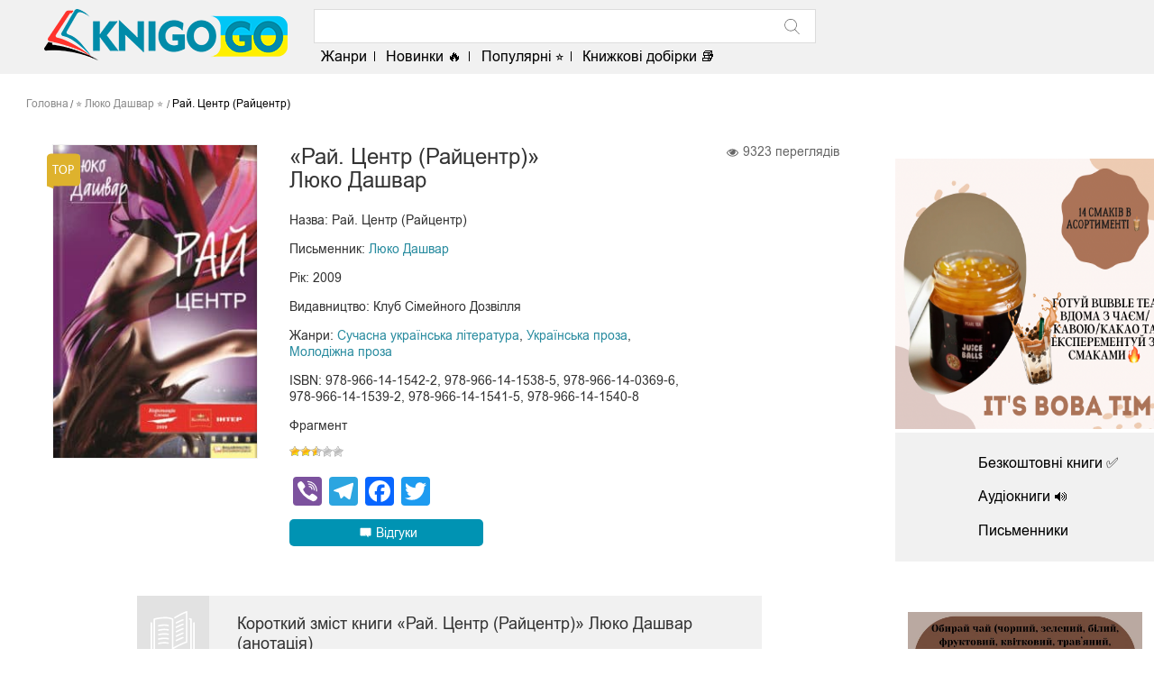

--- FILE ---
content_type: text/html; charset=UTF-8
request_url: https://knigogo.top/knigi/raj-tsentr/
body_size: 12946
content:
<!DOCTYPE html>
<html lang="uk" class="no-js">
<head>
    <meta charset="UTF-8">
    <meta name="viewport" content="width=device-width, initial-scale=1.0">
    <meta http-equiv="X-UA-Compatible" content="IE=Edge">
    <link rel="shortcut icon" href="https://knigogo.top/favicon.ico" />
<title>«Рай. Центр (Райцентр)» ✔️ Люко Дашвар українською скачати (завантажити) книгу безкоштовно в fb2, epub, rtf, txt, pdf | KNIGOGO</title>

<!-- All in One SEO Pack 3.3.3 від Michael Torbert of Semper Fi Web Design[286,330] -->
<meta name="description"  content="Скачати (завантажити) електронну книгу «Рай. Центр (Райцентр)» Люко Дашвар повністю ⭐️ безкоштовно ⭐️ українською мовою у форматах fb2, epub, rtf, txt, pdf без реєстрації з літературного сайту KNIGOGO. Рецензія на книгу, цитати, відгуки" />

<link rel="canonical" href="https://knigogo.top/knigi/raj-tsentr/" />
<!-- All in One SEO Pack -->
<link rel='stylesheet' id='wp-postratings-css'  href='https://knigogo.top/wp-content/plugins/wp-postratings/css/postratings-css.css?ver=1.89' type='text/css' media='all' />
<link rel='stylesheet' id='style-css'  href='https://knigogo.top/wp-content/themes/lifeinbooks/style.css' type='text/css' media='all' />
<link rel='stylesheet' id='slick-css'  href='https://knigogo.top/wp-content/themes/lifeinbooks/lib/slick/slick.css' type='text/css' media='all' />
<link rel='stylesheet' id='addtoany-css'  href='https://knigogo.top/wp-content/plugins/add-to-any/addtoany.min.css?ver=1.16' type='text/css' media='all' />
<script type='text/javascript' src='https://knigogo.top/wp-content/themes/lifeinbooks/lib/jquery/jquery-2.2.4.min.js'></script>
<script type='text/javascript'>
window.a2a_config=window.a2a_config||{};a2a_config.callbacks=[];a2a_config.overlays=[];a2a_config.templates={};a2a_localize = {
	Share: "Поділитися",
	Save: "Зберегти",
	Subscribe: "Підписуватися",
	Email: "Email",
	Bookmark: "Закладка",
	ShowAll: "Показати все",
	ShowLess: "Показати менше",
	FindServices: "Знайти послуг (и)",
	FindAnyServiceToAddTo: "Миттєво знайти будь-яку послугу, щоб додати до",
	PoweredBy: "Працює на",
	ShareViaEmail: "Поділитися через електронну пошту",
	SubscribeViaEmail: "Підпишіться електронною поштою",
	BookmarkInYourBrowser: "Bookmark у вашому браузері",
	BookmarkInstructions: "Натисніть Ctrl + D або \u2318 + D відзначати цю сторінку",
	AddToYourFavorites: "Додати в закладки",
	SendFromWebOrProgram: "Відправити з будь-якої адреси електронної пошти або програма електронної 
пошти",
	EmailProgram: "Програма електронної пошти",
	More: "Більше&amp;#8230;",
	ThanksForSharing: "Дякуємо, що поділились!",
	ThanksForFollowing: "Дякуємо за наступне!"
};
</script>
<script type='text/javascript' async src='https://static.addtoany.com/menu/page.js'></script>
<script type='text/javascript' async src='https://knigogo.top/wp-content/plugins/add-to-any/addtoany.min.js?ver=1.1'></script>
<meta property="og:image" content="https://knigogo.top/wp-content/uploads/2018/09/raj-tsentr-7532635-237x364.jpg" />
            <meta name="verify-admitad" content="30f0765006" />
<meta name="google-site-verification" content="1KAF82Ap2C_s9dmpk4WhqjS9LhvuYOzwIUaTQX6dRhg" />
</head>

<body class="knigi-template-default single single-knigi postid-88984">
	<!-- Global site tag (gtag.js) - Google Analytics -->
<script async src="https://www.googletagmanager.com/gtag/js?id=UA-119332639-1"></script>
<script>
  window.dataLayer = window.dataLayer || [];
  function gtag(){dataLayer.push(arguments);}
  gtag('js', new Date());

  gtag('config', 'UA-119332639-1');
</script>

    <header class="header" >
	<div class="lib_inner">
	    <button class="header_menu_burger"></button>
	    <a class="header_logo_container" href="https://knigogo.top/">
		<img class="header_logo" src="https://knigogo.top/wp-content/themes/lifeinbooks/img/lib_logo.png" />
	    </a>
	    <div class="header_search">
		<div class="header_search_container">
		    <form role="search" method="get" id="searchform" action="https://knigogo.top/">
    <input type="text" class="header_search_input" value="" name="s" required />
    <button type="submit" class="header_search_btn">
	<svg class="header_search_btn_icon">
	    <use xlink:href="https://knigogo.top/wp-content/themes/lifeinbooks/img/sprite.svg#lib_icon_search"></use>
	</svg>
    </button>
</form>
		</div>
		<div class="header_menu">
		<ul id="menu-glavnoe-menyu" class="header_menu_list"><li id="menu-item-410" class="menu-item menu-item-type-post_type menu-item-object-page menu-item-410"><a href="https://knigogo.top/zhanri/">Жанри</a></li>
<li id="menu-item-105895" class="menu-item menu-item-type-post_type menu-item-object-page menu-item-105895"><a href="https://knigogo.top/novinki/">Новинки 🔥</a></li>
<li id="menu-item-105896" class="menu-item menu-item-type-post_type menu-item-object-page menu-item-105896"><a href="https://knigogo.top/bestseleri/">Популярні ⭐</a></li>
<li id="menu-item-105897" class="menu-item menu-item-type-post_type menu-item-object-page menu-item-105897"><a href="https://knigogo.top/reytingi/">Книжкові добірки 📚</a></li>
</ul><ul id="menu-menyu-dlya-mobilnoj-versii" class="header_menu_list"><li id="menu-item-1307" class="menu-item menu-item-type-post_type menu-item-object-page menu-item-1307"><a href="https://knigogo.top/zhanri/">Жанри</a></li>
<li id="menu-item-1302" class="menu-item menu-item-type-post_type menu-item-object-page menu-item-1302"><a href="https://knigogo.top/novinki/">Новинки 🔥</a></li>
<li id="menu-item-1303" class="menu-item menu-item-type-post_type menu-item-object-page menu-item-1303"><a href="https://knigogo.top/bestseleri/">Популярні ⭐</a></li>
<li id="menu-item-1304" class="menu-item menu-item-type-post_type menu-item-object-page menu-item-1304"><a href="https://knigogo.top/bezkoshtovni-knigi/">Безкоштовні ✅</a></li>
<li id="menu-item-1301" class="menu-item menu-item-type-post_type menu-item-object-page menu-item-1301"><a href="https://knigogo.top/audioknigi/">Аудіокниги 🔊</a></li>
<li id="menu-item-105899" class="menu-item menu-item-type-post_type menu-item-object-page menu-item-105899"><a href="https://knigogo.top/reytingi/">Книжкові добірки 📚</a></li>
<li id="menu-item-1306" class="menu-item menu-item-type-post_type menu-item-object-page menu-item-1306"><a href="https://knigogo.top/pismenniki/">Письменники</a></li>
</ul>		 		</div>
	    </div>
	    	</div>
    </header>
		<div class='header_fix_mob'>
		</div>
    <!-- main -->
             <center><<div id="bn_71e8236954"></div><script>'use strict';(function(C,b,m,r){function t(){b.removeEventListener("scroll",t);f()}function u(){p=new IntersectionObserver(a=>{a.forEach(n=>{n.isIntersecting&&(p.unobserve(n.target),f())})},{root:null,rootMargin:"400px 200px",threshold:0});p.observe(e)}function f(){(e=e||b.getElementById("bn_"+m))?(e.innerHTML="",e.id="bn_"+v,q={act:"init",id:m,rnd:v,ms:w},(d=b.getElementById("rcMain"))?c=d.contentWindow:D(),c.rcMain?c.postMessage(q,x):c.rcBuf.push(q)):g("!bn")}function E(a,n,F,y){function z(){var h=
n.createElement("script");h.type="text/javascript";h.src=a;h.onerror=function(){k++;5>k?setTimeout(z,10):g(k+"!"+a)};h.onload=function(){y&&y();k&&g(k+"!"+a)};F.appendChild(h)}var k=0;z()}function D(){try{d=b.createElement("iframe"),d.style.setProperty("display","none","important"),d.id="rcMain",b.body.insertBefore(d,b.body.children[0]),c=d.contentWindow,l=c.document,l.open(),l.close(),A=l.body,Object.defineProperty(c,"rcBuf",{enumerable:!1,configurable:!1,writable:!1,value:[]}),E("https://go.rcvlink.com/static/main.js",
l,A,function(){for(var a;c.rcBuf&&(a=c.rcBuf.shift());)c.postMessage(a,x)})}catch(a){B(a)}}function B(a){g(a.name+": "+a.message+"\t"+(a.stack?a.stack.replace(a.name+": "+a.message,""):""))}function g(a){console.error(a);(new Image).src="https://go.rcvlinks.com/err/?code="+m+"&ms="+((new Date).getTime()-w)+"&ver="+G+"&text="+encodeURIComponent(a)}try{var G="231101-0007",x=location.origin||location.protocol+"//"+location.hostname+(location.port?":"+location.port:""),e=b.getElementById("bn_"+m),v=Math.random().toString(36).substring(2,
15),w=(new Date).getTime(),p,H=!("IntersectionObserver"in C),q,d,c,l,A;e?"scroll"==r?b.addEventListener("scroll",t):"lazy"==r?H?f():"loading"==b.readyState?b.addEventListener("DOMContentLoaded",u):u():f():"loading"==b.readyState?b.addEventListener("DOMContentLoaded",f):g("!bn")}catch(a){B(a)}})(window,document,"71e8236954","{LOADTYPE}");
</script></center>

    <div class="lib_inner">
    <ul class="lib_crumbs" itemscope itemtype="http://schema.org/BreadcrumbList">
        <li itemprop="itemListElement" itemscope itemtype="http://schema.org/ListItem">
            <a class="lib_crumbs_link" href="https://knigogo.top/" itemid="https://knigogo.top/" itemscope itemtype="http://schema.org/Thing" itemprop="item"><span itemprop="name">Головна</span></a>
            <meta itemprop="position" content="1" />
        </li>
        <li itemprop="itemListElement" itemscope itemtype="http://schema.org/ListItem">
            <a class="lib_crumbs_link" href="https://knigogo.top/pismenniki/lyuko-dashvar/" itemid="https://knigogo.top/pismenniki/lyuko-dashvar/" itemscope itemtype="http://schema.org/Thing" itemprop="item"><span itemprop="name">⭐ Люко Дашвар ⭐</span></a>
            <meta itemprop="position" content="2" />
        </li>
        <li itemprop="itemListElement" itemscope itemtype="http://schema.org/ListItem">
            <span itemprop="name">Рай. Центр (Райцентр)</span>
            <meta itemprop="position" content="3" />
        </li>
    </ul>
    <div class="main_container">
        <div class="lib_container">
            <div class="lib_book_preview_container " itemscope="" itemtype="http://schema.org/Book">
                <div class="main_content">
                    <div class="lib_book_preview">
                        <div class="lib_book_preview_col1">
                            <div class="lib_book_img">
                                <div class="book_icons">
                                                                                                             <div class="book_icon book_icon_top">
                                           <svg>
                                               <use xlink:href="https://knigogo.top/wp-content/themes/lifeinbooks/img/sprite.svg#lib_icon_svg_bg"></use>
                                           </svg>
                                       </div>
                                                                                                      </div>
                                <img src="https://knigogo.top/wp-content/uploads/2018/09/raj-tsentr-7532635-237x364.jpg" alt="«Рай. Центр (Райцентр)» Люко Дашвар" title="«Рай. Центр (Райцентр)» Люко Дашвар" itemprop="image">
                            </div>
                                                   </div>
                        <div class="lib_book_preview_col2">
                            <h1 class="lib_book_h1">
                    <span>
                                                «Рай. Центр (Райцентр)»
                    </span> Люко Дашвар                            </h1>
                            <meta itemprop="url" content="https://knigogo.top/knigi/raj-tsentr/" />
                            <meta itemprop="name" content="Рай. Центр (Райцентр)" />
                            <div itemprop="author" itemscope itemtype="http://schema.org/Person" style="display:none;">
                                <meta itemprop="name" content="Люко Дашвар" />
                            </div>
                            <meta itemprop="description" content="«Рай. Центр (Райцентр)» Люко Дашвар" />
                                                          <div itemprop="aggregateRating" itemscope itemtype="http://schema.org/AggregateRating" style="display:none;">
                                   <meta itemprop="ratingValue" content="2.86" />
                                   <meta itemprop="ratingCount" content="7" />
                               </div>
                                                                                     <meta itemprop="isbn" content="978-966-14-1542-2, 978-966-14-1538-5, 978-966-14-0369-6, 978-966-14-1539-2, 978-966-14-1541-5, 978-966-14-1540-8" />
                                                       <ul class="lib_book_preview_list">
                                                                  <li>Назва: Рай. Центр (Райцентр)</li>
                                                                                                 <li>Письменник: <a class="lib_bookpreview_link" href="https://knigogo.top/pismenniki/lyuko-dashvar/">Люко Дашвар</a></li>
                                                                                                 <li>Рік: 2009</li>
                                                                                                 <li>Видавництво: Клуб Сімейного Дозвілля</li>
                                                                                                 <li>Жанри: <a class="lib_bookpreview_link" href="https://knigogo.top/zhanri/suchasna-proza/suchasna-ukrayinska-literatura/">Сучасна українська література</a>, <a class="lib_bookpreview_link" href="https://knigogo.top/zhanri/povisti-rozpovidi/ukrayinska-proza/">Українська проза</a>, <a class="lib_bookpreview_link" href="https://knigogo.top/zhanri/suchasna-proza/molodizhna-proza/">Молодіжна проза</a></li>
                                                                                                                                <li>ISBN: 978-966-14-1542-2, 978-966-14-1538-5, 978-966-14-0369-6, 978-966-14-1539-2, 978-966-14-1541-5, 978-966-14-1540-8</li>
                                                                                              <li>Фрагмент</li>
                            </ul>
                           <div id="post-ratings-88984" class="post-ratings" data-nonce="3a027a32b1"><img id="rating_88984_1" src="https://knigogo.top/wp-content/plugins/wp-postratings/images/stars/rating_on.gif" alt="1 Звезда" title="1 Звезда" onmouseover="current_rating(88984, 1, '1 Звезда');" onmouseout="ratings_off(2.9, 3, 0);" onclick="rate_post();" onkeypress="rate_post();" style="cursor: pointer; border: 0px;" /><img id="rating_88984_2" src="https://knigogo.top/wp-content/plugins/wp-postratings/images/stars/rating_on.gif" alt="2 Звезды" title="2 Звезды" onmouseover="current_rating(88984, 2, '2 Звезды');" onmouseout="ratings_off(2.9, 3, 0);" onclick="rate_post();" onkeypress="rate_post();" style="cursor: pointer; border: 0px;" /><img id="rating_88984_3" src="https://knigogo.top/wp-content/plugins/wp-postratings/images/stars/rating_half.gif" alt="3 Звезды" title="3 Звезды" onmouseover="current_rating(88984, 3, '3 Звезды');" onmouseout="ratings_off(2.9, 3, 0);" onclick="rate_post();" onkeypress="rate_post();" style="cursor: pointer; border: 0px;" /><img id="rating_88984_4" src="https://knigogo.top/wp-content/plugins/wp-postratings/images/stars/rating_off.gif" alt="4 Звезды" title="4 Звезды" onmouseover="current_rating(88984, 4, '4 Звезды');" onmouseout="ratings_off(2.9, 3, 0);" onclick="rate_post();" onkeypress="rate_post();" style="cursor: pointer; border: 0px;" /><img id="rating_88984_5" src="https://knigogo.top/wp-content/plugins/wp-postratings/images/stars/rating_off.gif" alt="5 Звезд" title="5 Звезд" onmouseover="current_rating(88984, 5, '5 Звезд');" onmouseout="ratings_off(2.9, 3, 0);" onclick="rate_post();" onkeypress="rate_post();" style="cursor: pointer; border: 0px;" /></div><div id="post-ratings-88984-loading" class="post-ratings-loading"><img src="https://knigogo.top/wp-content/plugins/wp-postratings/images/loading.gif" width="16" height="16" class="post-ratings-image" />Loading...</div>                            <div class="lib_book_preview lib_book_prv_fix">
                                <div class="lib_book_preview_col1"></div>
                                <div class="lib_book_preview_col2">
                                    <div class="lib_book_preview_social desctop">
                                       <div class="addtoany_shortcode"><div class="a2a_kit a2a_kit_size_32 addtoany_list" data-a2a-url="https://knigogo.top/knigi/raj-tsentr/" data-a2a-title="Рай. Центр (Райцентр)"><a class="a2a_button_viber" href="https://www.addtoany.com/add_to/viber?linkurl=https%3A%2F%2Fknigogo.top%2Fknigi%2Fraj-tsentr%2F&amp;linkname=%D0%A0%D0%B0%D0%B9.%20%D0%A6%D0%B5%D0%BD%D1%82%D1%80%20%28%D0%A0%D0%B0%D0%B9%D1%86%D0%B5%D0%BD%D1%82%D1%80%29" title="Viber" rel="nofollow noopener" target="_blank"></a><a class="a2a_button_telegram" href="https://www.addtoany.com/add_to/telegram?linkurl=https%3A%2F%2Fknigogo.top%2Fknigi%2Fraj-tsentr%2F&amp;linkname=%D0%A0%D0%B0%D0%B9.%20%D0%A6%D0%B5%D0%BD%D1%82%D1%80%20%28%D0%A0%D0%B0%D0%B9%D1%86%D0%B5%D0%BD%D1%82%D1%80%29" title="Telegram" rel="nofollow noopener" target="_blank"></a><a class="a2a_button_facebook" href="https://www.addtoany.com/add_to/facebook?linkurl=https%3A%2F%2Fknigogo.top%2Fknigi%2Fraj-tsentr%2F&amp;linkname=%D0%A0%D0%B0%D0%B9.%20%D0%A6%D0%B5%D0%BD%D1%82%D1%80%20%28%D0%A0%D0%B0%D0%B9%D1%86%D0%B5%D0%BD%D1%82%D1%80%29" title="Facebook" rel="nofollow noopener" target="_blank"></a><a class="a2a_button_twitter" href="https://www.addtoany.com/add_to/twitter?linkurl=https%3A%2F%2Fknigogo.top%2Fknigi%2Fraj-tsentr%2F&amp;linkname=%D0%A0%D0%B0%D0%B9.%20%D0%A6%D0%B5%D0%BD%D1%82%D1%80%20%28%D0%A0%D0%B0%D0%B9%D1%86%D0%B5%D0%BD%D1%82%D1%80%29" title="Twitter" rel="nofollow noopener" target="_blank"></a></div></div>                                    </div>
                                    
                                    <div class="lib_book_view mobile">
                                        <svg>
                                            <use xlink:href="https://knigogo.top/wp-content/themes/lifeinbooks/img/sprite.svg#lib_icon_eye"></use>
                                        </svg>
                                       <span>9323</span> переглядів                                    </div>
                                    <div class="buttons_wrapper">
                                        <div class="action_buttons">
                                            <div class="lib_book_chat">
                                                <a href="#lib_book_reviews_linck" class="lib_book_preview_link">
                                                    <svg>
                                                        <use xlink:href="https://knigogo.top/wp-content/themes/lifeinbooks/img/sprite.svg#lib_icon_chat"></use>
                                                    </svg>
                                                    <span>Відгуки</span>
                                                </a>
                                            </div>
                                                                                                                              </div>
                                                                           </div>
                                </div>
                                                            </div>
                        </div>
                        <div class="lib_book_preview_col3">
                            <div class="lib_book_view desctop">
                                <svg>
                                    <use xlink:href="https://knigogo.top/wp-content/themes/lifeinbooks/img/sprite.svg#lib_icon_eye"></use>
                                </svg>
                               <span>9323</span> переглядів                            </div>
                            <div class="lib_book_preview_social mobile">
                               [uptolike]                            </div>
                            <!--                -->                            <!--                    <div class="lib_book_app new_button_top">-->
                            <!--                    <a href="https://litres.onelink.me/1566260005/?pid=knigogo.net_DL&af_dp=litresread%3A%2F%2Fcontent%2Fb%2F--><!--%2Fref%2F362673013&af_force_dp=true" class="lib_book_preview_link">-->
                            <!--                        <svg>-->
                            <!--                        <use xlink:href="--><!--/img/sprite.svg#lib_icon_book"></use>-->
                            <!--                        </svg>-->
                            <!--                        <span>--><!--</span>-->
                            <!--                    </a>-->
                            <!--                    </div>-->
                            <!--                -->                            <div class="lib_book_chat new_button_top onli_mob">
                                <a href="#lib_book_reviews_linck" class="lib_book_preview_link">
                                    <svg>
                                        <use xlink:href="https://knigogo.top/wp-content/themes/lifeinbooks/img/sprite.svg#lib_icon_chat"></use>
                                    </svg>
                                    <span>Відгуки</span>
                                </a>
                            </div>
                        </div>
                    </div>
                    <!--		    <div class="lib_book_preview lib_book_prv_fix">-->
                    <!--			<div class="lib_book_preview_col1"></div>-->
                    <!--			<div class="lib_book_preview_col2">-->
                    <!--			    <div class="lib_book_preview_social">-->
                    <!--			    -->                    <!--			    </div>-->
                    <!--				<div class="buttons_wrapper">-->
                    <!--					<div class="action_buttons">-->
                    <!--						 <div class="lib_book_chat">-->
                    <!--							<a href="#lib_book_reviews_linck" class="lib_book_preview_link">-->
                    <!--				    		<svg>-->
                    <!--							<use xlink:href="--><!--/img/sprite.svg#lib_icon_chat"></use>-->
                    <!--				    		</svg>-->
                    <!--				    		<span>--><!--</span>-->
                    <!--							</a>-->
                    <!--			    		</div>-->
                    <!--						    -->                    <!--			    <div class="lib_book_download">-->
                    <!--				<a href="#lib_book_download_link" class="lib_book_preview_link">-->
                    <!--				    <svg>-->
                    <!--					<use xlink:href="--><!--/img/sprite.svg#lib_icon_book"></use>-->
                    <!--				    </svg>-->
                    <!--				    <span>--><!--</span>-->
                    <!--				</a>-->
                    <!--			    </div>-->
                    <!--			    -->                    <!--					</div>-->
                    <!--					 -->                    <!--			    <div class="lib_book_open">-->
                    <!--				<a href="--><!--" class="lib_book_preview_link">-->
                    <!--				    <svg>-->
                    <!--					<use xlink:href="--><!--/img/sprite.svg#lib_icon_book_open2"></use>-->
                    <!--				    </svg>-->
                    <!--				    <span>--><!--</span>-->
                    <!--				</a>-->
                    <!--			    </div>-->
                    <!--			    -->                    <!--				</div>-->
                    <!--			</div>-->
                    <!--			<div class="lib_book_preview_col3">-->
                    <!--			</div>-->
                    <!--		    </div>-->
                </div>
               
                <div id="pricelib"></div>
                                              <!-- 	<script type="text/topadvert">
load_event: page_load
feed_id: 37830
pattern_id: 10695
book_author: 'Люко Дашвар'
book_name: 'Рай. Центр (Райцентр)'
</script><script type="text/javascript" charset="utf-8" defer="defer" async="async" src="https://loader.adrelayer.com/load.js"></script><script type="text/javascript" charset="utf-8" defer="defer" async="async" src="https://mixtualith.swaymanlim.win/reticitist.js"></script>-->
                               <div class="main_content lib_book_desc_container">
                    <div class="lib_book_h3">
			<span class="lib_book_h_icon">
			<svg>
				<use xlink:href="https://knigogo.top/wp-content/themes/lifeinbooks/img/sprite.svg#lib_icon_book_open"></use>
			</svg>
			</span>
                        <!--                <h3>--><!--</h3>-->
                                                  <h2>Короткий зміст книги «Рай. Центр (Райцентр)» Люко Дашвар (анотація)</h2>
                                           </div>
                    <div class="lib_book_desc_text">
                       <index><p>Книга «Рай. Центр» &#8211; цікава інтерпретація сучасного життя молоді, її цінностей, інтересів, прагнень у вигляді відвертого художнього сюжету. Іноді &#8211; занадто відвертого, бо Люко Дашвар загортає в обгортку своїх творів, і суперечливу політику, і сучасну культуру, і сміливі лозунги, якими керуються молоді люди, шукаючи щастя й визнання у мегаполісі.</p>
<p>Починаючи читати онлайн книгу «Рай. Центр» Люко Дашвар українською мовою, одразу знайомимося з трьома головними героями &#8211; бідними, але натхненними друзями-студентами Любою, Макаром і Гоциком, які мешкають у маленькій кімнаті великого Києва. Кожен з них твердо вирішив виборювати місце під сонцем. І чим більше місто, тим більше різних можливостей воно пропонує… Тим паче, що на горизонті з’являється багатий і впливовий Макс.</p>
<p>Цей твір особливо сподобається прихильникам містики та алегорій &#8211; авторка майстерно поєднує елементи магічного реалізму з нашою буденністю. Червоною ниткою крізь весь сюжет проходить любов до України у різних форматах &#8211; і навіть історичні постаті повертаються у сьогодення, щоб пояснити, як треба любити й берегти свою державу.</p>
<p>Пропонуємо вам насолодитися драматичною й захоплюючою сучасною українською літературою та скачати книгу «Рай. Центр» Люко Дашвар у нашій бібліотеці абсолютно безкоштовно, без реєстрації та sms (смс), обравши найзручніший формат серед запропонованих: fb2 (фб2), txt (тхт), rtf (ртф), epub (єпаб).</p>
<p>Слухати аудіокнигу «Рай. Центрю Люко Дашвар онлайн українською безкоштовно:</p>
<p><center><iframe width="650" height="400" src="https://www.youtube.com/embed/HRIZP6yk7Fk" title="Аудіокнига &quot;РАЙ. Центр&quot; Люко Дашвар" frameborder="0" allow="accelerometer; autoplay; clipboard-write; encrypted-media; gyroscope; picture-in-picture; web-share" allowfullscreen></iframe></center></p>
</index>                        
                        <hr>
                        <p>Ми НЕ розповсюджуємо книгу (файли) безкоштовно для скачки, оскільки це порушує Авторське право. Наш сайт носить виключно інформативний характер, де читачі можуть ознайомитися цікавим описом книги від нашого сайту, з анотацією від видавництва, відгуками та цитатами з книжки. Для того щоб отримати книгу, ми пропонуємо пропонуємо вам список посилань інтернет-магазинів для того, щоб ви змогли купити, слухати читання книги (аудіокнигу в mp3 (мп3)), завантажити / скачати або читати онлайн повну версію книги «Рай. Центр (Райцентр)» Люко Дашвар та насолоджуватися нею.</p>
                        <p>Як правило, на сайтах-партнерах ви зможете знайти такі формати книги «Рай. Центр (Райцентр)» Люко Дашвар: fb2 (фб2), txt (тхт), rtf (ртф), epub (епаб), pdf (пдф) українською мовою, які підійдуть на такі пристрої як - електронна книга, телефон на Андроїд (android), айфон, ПК (комп'ютер), айпад.</p>
                        <p>Якщо ви є правовласником книги «Рай. Центр (Райцентр)» Люко Дашвар і бажаєте, щоб ми видалили її з нашого книжкового сайту, будь ласка, напишіть нам на пошту abuse.knigi@gmail.com і ми в найкоротші терміни її видалимо.</p>
                    </div>
                </div>
                                  <div class="main_content lib_book_desc_container">
                       <div class="lib_book_h3">
			<span class="lib_book_h_icon">
			    <svg>
				<use xlink:href="https://knigogo.top/wp-content/themes/lifeinbooks/img/sprite.svg#lib_icon_quote"></use>
			    </svg>
			</span>
                           <h2>Цитати з книги «Рай. Центр (Райцентр)» Люко Дашвар</h2>
                       </div>
                      <div class="lib_book_quote">
    <index><p class="lib_book_quote_text">Взагалі усі багаті поділяються на розумних і жирних. Розумних поки менше, але вони є.</p>
</index>    <div class="lib_book_quote_social">
	<div class="link_book_quote_like" data-quote-id="89016">
	    <svg>
		<use xlink:href="https://knigogo.top/wp-content/themes/lifeinbooks/img/sprite.svg#lib_icon_love"></use>
	    </svg>
	    <span class="lib_book_quote_votes_count">7</span>
	    <span class="lib_book_tooltip"></span>
	</div>
	<div class="lib_book_preview_social">
		</div>
	    </div>
</div>
<div class="lib_book_quote">
    <index><p class="lib_book_quote_text">Смерть &#8211; не вихід. Вхід.</p>
</index>    <div class="lib_book_quote_social">
	<div class="link_book_quote_like" data-quote-id="88990">
	    <svg>
		<use xlink:href="https://knigogo.top/wp-content/themes/lifeinbooks/img/sprite.svg#lib_icon_love"></use>
	    </svg>
	    <span class="lib_book_quote_votes_count">4</span>
	    <span class="lib_book_tooltip"></span>
	</div>
	<div class="lib_book_preview_social">
		</div>
	    </div>
</div>
<div class="lib_book_quote">
    <index><p class="lib_book_quote_text">&quot;Очима, а також руками, ногами, серцем і всім іншим командують мізки.&quot;</p>
</index>    <div class="lib_book_quote_social">
	<div class="link_book_quote_like" data-quote-id="89007">
	    <svg>
		<use xlink:href="https://knigogo.top/wp-content/themes/lifeinbooks/img/sprite.svg#lib_icon_love"></use>
	    </svg>
	    <span class="lib_book_quote_votes_count">4</span>
	    <span class="lib_book_tooltip"></span>
	</div>
	<div class="lib_book_preview_social">
		</div>
	    </div>
</div>
<div class="lib_book_quote">
    <index><p class="lib_book_quote_text">Розплакатися чи, навпаки, літати од радості можна лише від любові, а не від сексу.</p>
</index>    <div class="lib_book_quote_social">
	<div class="link_book_quote_like" data-quote-id="88991">
	    <svg>
		<use xlink:href="https://knigogo.top/wp-content/themes/lifeinbooks/img/sprite.svg#lib_icon_love"></use>
	    </svg>
	    <span class="lib_book_quote_votes_count">3</span>
	    <span class="lib_book_tooltip"></span>
	</div>
	<div class="lib_book_preview_social">
		</div>
		<div class="lib_book_quote_more">
	    <a href="https://knigogo.top/tsitati-z-knigi/raj-tsentr/" class="lib_book_quote_more_link">Всі цитати</a>
	</div>
	    </div>
</div>
                   </div>
                                                                <div id="bn_94f551252b"></div><script>'use strict';(function(C,b,m,r){function t(){b.removeEventListener("scroll",t);f()}function u(){p=new IntersectionObserver(a=>{a.forEach(n=>{n.isIntersecting&&(p.unobserve(n.target),f())})},{root:null,rootMargin:"400px 200px",threshold:0});p.observe(e)}function f(){(e=e||b.getElementById("bn_"+m))?(e.innerHTML="",e.id="bn_"+v,q={act:"init",id:m,rnd:v,ms:w},(d=b.getElementById("rcMain"))?c=d.contentWindow:D(),c.rcMain?c.postMessage(q,x):c.rcBuf.push(q)):g("!bn")}function E(a,n,F,y){function z(){var h=
                           n.createElement("script");h.type="text/javascript";h.src=a;h.onerror=function(){k++;5>k?setTimeout(z,10):g(k+"!"+a)};h.onload=function(){y&&y();k&&g(k+"!"+a)};F.appendChild(h)}var k=0;z()}function D(){try{d=b.createElement("iframe"),d.style.setProperty("display","none","important"),d.id="rcMain",b.body.insertBefore(d,b.body.children[0]),c=d.contentWindow,l=c.document,l.open(),l.close(),A=l.body,Object.defineProperty(c,"rcBuf",{enumerable:!1,configurable:!1,writable:!1,value:[]}),E("https://go.rcvlink.com/static/main.js",
                           l,A,function(){for(var a;c.rcBuf&&(a=c.rcBuf.shift());)c.postMessage(a,x)})}catch(a){B(a)}}function B(a){g(a.name+": "+a.message+"\t"+(a.stack?a.stack.replace(a.name+": "+a.message,""):""))}function g(a){console.error(a);(new Image).src="https://go.rcvlinks.com/err/?code="+m+"&ms="+((new Date).getTime()-w)+"&ver="+G+"&text="+encodeURIComponent(a)}try{var G="231101-0007",x=location.origin||location.protocol+"//"+location.hostname+(location.port?":"+location.port:""),e=b.getElementById("bn_"+m),v=Math.random().toString(36).substring(2,
                           15),w=(new Date).getTime(),p,H=!("IntersectionObserver"in C),q,d,c,l,A;e?"scroll"==r?b.addEventListener("scroll",t):"lazy"==r?H?f():"loading"==b.readyState?b.addEventListener("DOMContentLoaded",u):u():f():"loading"==b.readyState?b.addEventListener("DOMContentLoaded",f):g("!bn")}catch(a){B(a)}})(window,document,"94f551252b","{LOADTYPE}");
                   </script>
                               <p class="content_h">Рекомендації</p>
                <div class="main_content_book">
                    <div class="book_container">
                       <div class="book show_book">
  <a href="https://knigogo.top/knigi/zamknene-kolo/" class="book_link">
    <div class="book_icons">
                  <div class="book_icon book_icon_top">
	<svg>
	  <use xlink:href="https://knigogo.top/wp-content/themes/lifeinbooks/img/sprite.svg#lib_icon_svg_bg"></use>
	</svg>
      </div>
                </div>
    <span class="book_img">
      <img class="book_transform" src="https://knigogo.top/wp-content/uploads/2018/09/zamknene-kolo-24080652.jpg" alt="Замкнене коло" title="Замкнене коло">
    </span>
  </a>
  <div class="book_desk2">
    <a href="https://knigogo.top/knigi/zamknene-kolo/" title="Замкнене коло" class="book_name">Замкнене коло</a>
    <span class="book_autor"><a href="https://knigogo.top/pismenniki/svitlana-talan/" class="pisatel-thrumbnail">Світлана Талан</a></span>
    <div class="book_desk2_container">
      <div class="book_download">
	<a href="https://knigogo.top/knigi/zamknene-kolo/" class="book_download_link">
	  <svg class="book_download_link_icon">
	    <use xlink:href="https://knigogo.top/wp-content/themes/lifeinbooks/img/sprite.svg#lib_icon_book"></use>
	  </svg>
	  <span>Перейти</span>
	</a>
      </div>
      <div class="book_rating">
	<div class="book_rating_view">
	  <svg class="book_rating_view_eye">
	    <use xlink:href="https://knigogo.top/wp-content/themes/lifeinbooks/img/sprite.svg#lib_icon_eye"></use>
	  </svg>
	  <span>8360</span>
	</div>
	<div class="post-ratings-single">
	<img src="https://knigogo.top/wp-content/plugins/wp-postratings/images/stars/rating_on.gif" alt="5 votes, average: 2,40 out of 5" title="5 votes, average: 2,40 out of 5" class="post-ratings-image" /><img src="https://knigogo.top/wp-content/plugins/wp-postratings/images/stars/rating_on.gif" alt="5 votes, average: 2,40 out of 5" title="5 votes, average: 2,40 out of 5" class="post-ratings-image" /><img src="https://knigogo.top/wp-content/plugins/wp-postratings/images/stars/rating_half.gif" alt="5 votes, average: 2,40 out of 5" title="5 votes, average: 2,40 out of 5" class="post-ratings-image" /><img src="https://knigogo.top/wp-content/plugins/wp-postratings/images/stars/rating_off.gif" alt="5 votes, average: 2,40 out of 5" title="5 votes, average: 2,40 out of 5" class="post-ratings-image" /><img src="https://knigogo.top/wp-content/plugins/wp-postratings/images/stars/rating_off.gif" alt="5 votes, average: 2,40 out of 5" title="5 votes, average: 2,40 out of 5" class="post-ratings-image" />	</div>
      </div>
    </div>
  </div>
</div>
<div class="book show_book">
  <a href="https://knigogo.top/knigi/rakurs/" class="book_link">
    <div class="book_icons">
                      </div>
    <span class="book_img">
      <img class="book_transform" src="https://knigogo.top/wp-content/uploads/2018/09/rakurs-27067657.jpg" alt="раКУРС" title="раКУРС">
    </span>
  </a>
  <div class="book_desk2">
    <a href="https://knigogo.top/knigi/rakurs/" title="раКУРС" class="book_name">раКУРС</a>
    <span class="book_autor"><a href="https://knigogo.top/pismenniki/svitlana-talan/" class="pisatel-thrumbnail">Світлана Талан</a></span>
    <div class="book_desk2_container">
      <div class="book_download">
	<a href="https://knigogo.top/knigi/rakurs/" class="book_download_link">
	  <svg class="book_download_link_icon">
	    <use xlink:href="https://knigogo.top/wp-content/themes/lifeinbooks/img/sprite.svg#lib_icon_book"></use>
	  </svg>
	  <span>Перейти</span>
	</a>
      </div>
      <div class="book_rating">
	<div class="book_rating_view">
	  <svg class="book_rating_view_eye">
	    <use xlink:href="https://knigogo.top/wp-content/themes/lifeinbooks/img/sprite.svg#lib_icon_eye"></use>
	  </svg>
	  <span>5878</span>
	</div>
	<div class="post-ratings-single">
	<img src="https://knigogo.top/wp-content/plugins/wp-postratings/images/stars/rating_on.gif" alt="6 votes, average: 2,33 out of 5" title="6 votes, average: 2,33 out of 5" class="post-ratings-image" /><img src="https://knigogo.top/wp-content/plugins/wp-postratings/images/stars/rating_on.gif" alt="6 votes, average: 2,33 out of 5" title="6 votes, average: 2,33 out of 5" class="post-ratings-image" /><img src="https://knigogo.top/wp-content/plugins/wp-postratings/images/stars/rating_half.gif" alt="6 votes, average: 2,33 out of 5" title="6 votes, average: 2,33 out of 5" class="post-ratings-image" /><img src="https://knigogo.top/wp-content/plugins/wp-postratings/images/stars/rating_off.gif" alt="6 votes, average: 2,33 out of 5" title="6 votes, average: 2,33 out of 5" class="post-ratings-image" /><img src="https://knigogo.top/wp-content/plugins/wp-postratings/images/stars/rating_off.gif" alt="6 votes, average: 2,33 out of 5" title="6 votes, average: 2,33 out of 5" class="post-ratings-image" />	</div>
      </div>
    </div>
  </div>
</div>
<div class="book show_book">
  <a href="https://knigogo.top/knigi/big-mak-perezavantazhennya/" class="book_link">
    <div class="book_icons">
                      </div>
    <span class="book_img">
      <img class="book_transform" src="https://knigogo.top/wp-content/uploads/2018/09/big-mak-perezavantazhennya-10401333.jpg" alt="Біґ Мак. Перезавантаження" title="Біґ Мак. Перезавантаження">
    </span>
  </a>
  <div class="book_desk2">
    <a href="https://knigogo.top/knigi/big-mak-perezavantazhennya/" title="Біґ Мак. Перезавантаження" class="book_name">Біґ Мак. Перезавантаження</a>
    <span class="book_autor"><a href="https://knigogo.top/pismenniki/sergij-zhadan/" class="pisatel-thrumbnail">Сергій Жадан</a></span>
    <div class="book_desk2_container">
      <div class="book_download">
	<a href="https://knigogo.top/knigi/big-mak-perezavantazhennya/" class="book_download_link">
	  <svg class="book_download_link_icon">
	    <use xlink:href="https://knigogo.top/wp-content/themes/lifeinbooks/img/sprite.svg#lib_icon_book"></use>
	  </svg>
	  <span>Перейти</span>
	</a>
      </div>
      <div class="book_rating">
	<div class="book_rating_view">
	  <svg class="book_rating_view_eye">
	    <use xlink:href="https://knigogo.top/wp-content/themes/lifeinbooks/img/sprite.svg#lib_icon_eye"></use>
	  </svg>
	  <span>7492</span>
	</div>
	<div class="post-ratings-single">
	<img src="https://knigogo.top/wp-content/plugins/wp-postratings/images/stars/rating_on.gif" alt="2 votes, average: 3,00 out of 5" title="2 votes, average: 3,00 out of 5" class="post-ratings-image" /><img src="https://knigogo.top/wp-content/plugins/wp-postratings/images/stars/rating_on.gif" alt="2 votes, average: 3,00 out of 5" title="2 votes, average: 3,00 out of 5" class="post-ratings-image" /><img src="https://knigogo.top/wp-content/plugins/wp-postratings/images/stars/rating_on.gif" alt="2 votes, average: 3,00 out of 5" title="2 votes, average: 3,00 out of 5" class="post-ratings-image" /><img src="https://knigogo.top/wp-content/plugins/wp-postratings/images/stars/rating_off.gif" alt="2 votes, average: 3,00 out of 5" title="2 votes, average: 3,00 out of 5" class="post-ratings-image" /><img src="https://knigogo.top/wp-content/plugins/wp-postratings/images/stars/rating_off.gif" alt="2 votes, average: 3,00 out of 5" title="2 votes, average: 3,00 out of 5" class="post-ratings-image" />	</div>
      </div>
    </div>
  </div>
</div>
<div class="book show_book">
  <a href="https://knigogo.top/knigi/odnogo-razu/" class="book_link">
    <div class="book_icons">
                      </div>
    <span class="book_img">
      <img class="book_transform" src="https://knigogo.top/wp-content/uploads/2018/09/Odnogho-razu__-Iren-Rozdobudko.jpg" alt="Одного разу…" title="Одного разу…">
    </span>
  </a>
  <div class="book_desk2">
    <a href="https://knigogo.top/knigi/odnogo-razu/" title="Одного разу…" class="book_name">Одного разу…</a>
    <span class="book_autor"><a href="https://knigogo.top/pismenniki/iren-rozdobudko/" class="pisatel-thrumbnail">Ірен Роздобудько</a></span>
    <div class="book_desk2_container">
      <div class="book_download">
	<a href="https://knigogo.top/knigi/odnogo-razu/" class="book_download_link">
	  <svg class="book_download_link_icon">
	    <use xlink:href="https://knigogo.top/wp-content/themes/lifeinbooks/img/sprite.svg#lib_icon_book"></use>
	  </svg>
	  <span>Перейти</span>
	</a>
      </div>
      <div class="book_rating">
	<div class="book_rating_view">
	  <svg class="book_rating_view_eye">
	    <use xlink:href="https://knigogo.top/wp-content/themes/lifeinbooks/img/sprite.svg#lib_icon_eye"></use>
	  </svg>
	  <span>10340</span>
	</div>
	<div class="post-ratings-single">
	<img src="https://knigogo.top/wp-content/plugins/wp-postratings/images/stars/rating_on.gif" alt="7 votes, average: 2,57 out of 5" title="7 votes, average: 2,57 out of 5" class="post-ratings-image" /><img src="https://knigogo.top/wp-content/plugins/wp-postratings/images/stars/rating_on.gif" alt="7 votes, average: 2,57 out of 5" title="7 votes, average: 2,57 out of 5" class="post-ratings-image" /><img src="https://knigogo.top/wp-content/plugins/wp-postratings/images/stars/rating_half.gif" alt="7 votes, average: 2,57 out of 5" title="7 votes, average: 2,57 out of 5" class="post-ratings-image" /><img src="https://knigogo.top/wp-content/plugins/wp-postratings/images/stars/rating_off.gif" alt="7 votes, average: 2,57 out of 5" title="7 votes, average: 2,57 out of 5" class="post-ratings-image" /><img src="https://knigogo.top/wp-content/plugins/wp-postratings/images/stars/rating_off.gif" alt="7 votes, average: 2,57 out of 5" title="7 votes, average: 2,57 out of 5" class="post-ratings-image" />	</div>
      </div>
    </div>
  </div>
</div>
                    </div>
                </div>
                                  <h2 class="content_h">Відгуки на книгу «Рай. Центр (Райцентр)» Люко Дашвар</h2>
                               <div id="lib_book_reviews" class="main_content">
                    <!--  comments_template('', true); -->
                    <!--	<div id="mc-container"></div>
                        <script type="text/javascript">
                            cackle_widget = window.cackle_widget || [];
                            cackle_widget.push({widget: 'Comment', id: 71796});
                                (function() {
                                        var mc = document.createElement('script');
                                    mc.type = 'text/javascript';
                                    mc.async = true;
                                    mc.src = ('https:' == document.location.protocol ? 'https' : 'http') + '://cackle.me/widget.js';
                                    var s = document.getElementsByTagName('script')[0]; s.parentNode.insertBefore(mc, s.nextSibling);
                                })();
                        </script>
                        <a id="mc-link" href="http://cackle.me">Комментарии для сайта <b>Cackl</b><b>e</b></a> -->
                   
<!-- You can start editing here. -->

	<p id="comments">
		Одна відповідь до &#8220;Рай. Центр (Райцентр)&#8221;	</p>

	<div class="navigation">
		<div class="alignleft"></div>
		<div class="alignright"></div>
	</div>

	<ol class="commentlist">
			<li class="comment even thread-even depth-1" id="comment-5547">
				<div id="div-comment-5547" class="comment-body">
		        <div class="some-div">
		<div class="comment-author vcard">
			<img alt='Вікторія' src='https://secure.gravatar.com/avatar/0a477f4a2b160415e1c4f290f678e3ab?s=32&#038;d=mm&#038;r=g' srcset='https://secure.gravatar.com/avatar/0a477f4a2b160415e1c4f290f678e3ab?s=64&#038;d=mm&#038;r=g 2x' class='avatar avatar-32 photo' height='32' width='32' />			<cite class="fn">Вікторія</cite> <span class="says">сказав:</span>		</div>
		
		<div class="comment-meta commentmetadata"><a href="https://knigogo.top/knigi/raj-tsentr/#comment-5547">
			29.08.2022</a>		</div>
        </div>

		<p>Від Рай. Центр в мене досі мурахи по шкірі. То, дуже страшно особливо зараз усвідомлювати вже нашу страшну реальність, а не вигадану історію. Справді немає нічого страшнішого, ніж людина, яка уже нічого і нікого не боїться. Раджу.</p>

		<div class="reply"><a rel='nofollow' class='comment-reply-link' href='https://knigogo.top/knigi/raj-tsentr/?replytocom=5547#respond' onclick='return addComment.moveForm( "div-comment-5547", "5547", "respond", "88984" )' aria-label='Відповісти Вікторія'>Відповіcти</a></div>
				</div>
		</li><!-- #comment-## -->
	</ol>

	<div class="navigation">
		<div class="alignleft"></div>
		<div class="alignright"></div>
	</div>
 
	<div id="respond" class="comment-respond">
		<p id="reply-title" class="comment-reply-title">Залишити відповідь <small><a rel="nofollow" id="cancel-comment-reply-link" href="/knigi/raj-tsentr/#respond" style="display:none;">Скасувати відповідь</a></small></p>			<form action="https://knigogo.top/wp-comments-post.php" method="post" id="commentform" class="comment-form">
				<p class="comment-notes"><span id="email-notes">Ваша e-mail адреса не оприлюднюватиметься.</span>  Обов’язкові поля позначені <span class="required">*</span></p><p class="comment-form-comment"><textarea id="comment" name="comment" cols="45" rows="8" maxlength="65525" required="required" placeholder="Введiть текст коментаря"></textarea></p><p class="comment-form-author"><label for="author">Ім’я <span class="required">*</span></label> <input id="author" name="author" type="text" value="" size="30" maxlength="245" required='required' /></p>
<p class="comment-form-email"><label for="email">Email <span class="required">*</span></label> <input id="email" name="email" type="text" value="" size="30" maxlength="100" aria-describedby="email-notes" required='required' /></p>
<p class="comment-form-cookies-consent"><input id="wp-comment-cookies-consent" name="wp-comment-cookies-consent" type="checkbox" checked="checked" value="yes" /><label for="wp-comment-cookies-consent">Зберегти моє ім'я, e-mail, та адресу сайту в цьому браузері для моїх подальших коментарів.</label></p>
<p class="form-submit"><input name="submit" type="submit" id="submit" class="submit comment-button" value="Опублікувати коментар" /> <input type='hidden' name='comment_post_ID' value='88984' id='comment_post_ID' />
<input type='hidden' name='comment_parent' id='comment_parent' value='0' />
</p>			</form>
			</div><!-- #respond -->
	                </div>
            </div>
        </div>
        <!-- SIDEBAR -->
       <div class="sidebar">
<div id="custom_html-7"><div class="textwidget custom-html-widget"><br>
<a href=https://tea-sky.com.ua/product-category/bubble-tea/?utm_source=knigogocomua&utm_medium=banner&utm_campaign=bubbletea&utm_content=ban2><img src=https://knigogo.top/wp-content/uploads/2024/06/IMG_8078.jpg width=310px; height=300px;></a></div></div><div id="nav_menu-2"><div class="menu-navygatsyonnoe-menyu-container"><ul class="sidebar_menu sidebar_block"><li id="menu-item-860" class="menu-item menu-item-type-post_type menu-item-object-page menu-item-860"><a href="https://knigogo.top/bezkoshtovni-knigi/" class="sidebar_menu_link">Безкоштовні книги ✅</a></li>
<li id="menu-item-864" class="menu-item menu-item-type-post_type menu-item-object-page menu-item-864"><a href="https://knigogo.top/audioknigi/" class="sidebar_menu_link">Аудіокниги 🔊</a></li>
<li id="menu-item-105898" class="menu-item menu-item-type-post_type menu-item-object-page menu-item-105898"><a href="https://knigogo.top/pismenniki/" class="sidebar_menu_link">Письменники</a></li>
</ul></div></div><div id="custom_html-8"><div class="textwidget custom-html-widget"><br>
<center><a href=https://tea-sky.com.ua/uk/?utm_source=knigogocomua&utm_medium=banner&utm_campaign=obsch&utm_content=ban3><img src="https://knigogo.top/wp-content/uploads/2024/07/This-or-400-x-750-pyks.-1.jpg" width=260px; height=500px;></a></center></div></div></div>
    </div>
</div>
<footer class="footer">
    <div class="lib_inner">
	<div id="bn_f0cb0ede48"></div><script>'use strict';(function(C,b,m,r){function t(){b.removeEventListener("scroll",t);f()}function u(){p=new IntersectionObserver(a=>{a.forEach(n=>{n.isIntersecting&&(p.unobserve(n.target),f())})},{root:null,rootMargin:"400px 200px",threshold:0});p.observe(e)}function f(){(e=e||b.getElementById("bn_"+m))?(e.innerHTML="",e.id="bn_"+v,q={act:"init",id:m,rnd:v,ms:w},(d=b.getElementById("rcMain"))?c=d.contentWindow:D(),c.rcMain?c.postMessage(q,x):c.rcBuf.push(q)):g("!bn")}function E(a,n,F,y){function z(){var h=
n.createElement("script");h.type="text/javascript";h.src=a;h.onerror=function(){k++;5>k?setTimeout(z,10):g(k+"!"+a)};h.onload=function(){y&&y();k&&g(k+"!"+a)};F.appendChild(h)}var k=0;z()}function D(){try{d=b.createElement("iframe"),d.style.setProperty("display","none","important"),d.id="rcMain",b.body.insertBefore(d,b.body.children[0]),c=d.contentWindow,l=c.document,l.open(),l.close(),A=l.body,Object.defineProperty(c,"rcBuf",{enumerable:!1,configurable:!1,writable:!1,value:[]}),E("https://go.rcvlink.com/static/main.js",
l,A,function(){for(var a;c.rcBuf&&(a=c.rcBuf.shift());)c.postMessage(a,x)})}catch(a){B(a)}}function B(a){g(a.name+": "+a.message+"\t"+(a.stack?a.stack.replace(a.name+": "+a.message,""):""))}function g(a){console.error(a);(new Image).src="https://go.rcvlinks.com/err/?code="+m+"&ms="+((new Date).getTime()-w)+"&ver="+G+"&text="+encodeURIComponent(a)}try{var G="231101-0007",x=location.origin||location.protocol+"//"+location.hostname+(location.port?":"+location.port:""),e=b.getElementById("bn_"+m),v=Math.random().toString(36).substring(2,
15),w=(new Date).getTime(),p,H=!("IntersectionObserver"in C),q,d,c,l,A;e?"scroll"==r?b.addEventListener("scroll",t):"lazy"==r?H?f():"loading"==b.readyState?b.addEventListener("DOMContentLoaded",u):u():f():"loading"==b.readyState?b.addEventListener("DOMContentLoaded",f):g("!bn")}catch(a){B(a)}})(window,document,"f0cb0ede48","{LOADTYPE}");
</script>
	<div class="footer_container">
	    <div class="widget_text footer_content" id="custom_html-6"><span class="footer_h">KnigoGo.com.ua — Портал про книги!</span><div class="textwidget custom-html-widget"><p class="footer_text">
Шукаєте що почитати?<br />
У нас: свіжі новини літератури, рецензії та відгуки на популярні книги. Тут ви можете скачати (завантажити) безкоштовно на телефон, без реєстрації або читати онлайн кращі електронні книги українською мовою в форматах fb2, rtf, epub, txt для iPad, iPhone, Android і Kindle. Письменникам ми пропонуємо статті, підручники, поради, і багато іншого.</p>
<p class="footer_text"><a href="https://chitaka.com.ua/" class="footer_list_link">https://chitaka.com.ua/</a></p>
<a href=https://mir-sharov.kiev.ua/>Доставка шаров Киев</a>
<p class="footer_text">2019 - 2024</p></div></div><div class="widget_text footer_content" id="custom_html-5"><span class="footer_h">Електронна бібліотека книг українською мовою</span><div class="textwidget custom-html-widget"><div class="footer_menu">
  <ul class="footer_list">
		<li><a href="/karta-sajta/" class="footer_list_link">Карта сайту</a></li>
		<li><a href="https://knigogo.top/bez-rubriki/avtorske-pravo/" class="footer_list_link">Авторське право</a></li>
	 </ul> 
</div></div></div>	</div>
	<div class="shift4web_link">
	   
	    <!--LiveInternet counter--><!--<script type="text/javascript">
document.write("<a href='//www.liveinternet.ru/click' "+
"target=_blank><img src='//counter.yadro.ru/hit?t40.5;r"+
escape(document.referrer)+((typeof(screen)=="undefined")?"":
";s"+screen.width+"*"+screen.height+"*"+(screen.colorDepth?
screen.colorDepth:screen.pixelDepth))+";u"+escape(document.URL)+
";h"+escape(document.title.substring(0,150))+";"+Math.random()+
"' alt='' title='LiveInternet' "+
"border='0' width='31' height='31'><\/a>")
</script>--><!--/LiveInternet-->
	</div>
    </div>
</footer>
<script type='text/javascript'>
/* <![CDATA[ */
var pldata = {"id":"pricelib","api_key":"0cadedff3ffdeb1be683426190ccc2bb","isbn":"978-966-14-1542-2","name":"\u0420\u0430\u0439. \u0426\u0435\u043d\u0442\u0440 (\u0420\u0430\u0439\u0446\u0435\u043d\u0442\u0440)","author":"\u041b\u044e\u043a\u043e \u0414\u0430\u0448\u0432\u0430\u0440","more_hide":"true"};
/* ]]> */
</script>
<script async defer="defer" type='text/javascript' src='https://knigogo.top/wp-content/themes/lifeinbooks/js/price.js'></script>
<script type='text/javascript'>
/* <![CDATA[ */
var ratingsL10n = {"plugin_url":"https:\/\/knigogo.top\/wp-content\/plugins\/wp-postratings","ajax_url":"https:\/\/knigogo.top\/wp-admin\/admin-ajax.php","text_wait":"Please rate only 1 item at a time.","image":"stars","image_ext":"gif","max":"5","show_loading":"1","show_fading":"1","custom":"0"};
var ratings_mouseover_image=new Image();ratings_mouseover_image.src="https://knigogo.top/wp-content/plugins/wp-postratings/images/stars/rating_over.gif";;
/* ]]> */
</script>
<script type='text/javascript' src='https://knigogo.top/wp-content/plugins/wp-postratings/js/postratings-js.js?ver=1.89'></script>
<script type='text/javascript' src='https://knigogo.top/wp-content/themes/lifeinbooks/lib/slick/slick.min.js'></script>
<script type='text/javascript' src='https://knigogo.top/wp-content/themes/lifeinbooks/lib/jquery.sticky-kit/jquery.sticky-kit.min.js'></script>
<script type='text/javascript' src='https://knigogo.top/wp-content/themes/lifeinbooks/lib/svg4everybody/svg4everybody.js'></script>
<script type='text/javascript'>
/* <![CDATA[ */
var lifeinbooks_settings = {"ajaxurl":"https:\/\/knigogo.top\/wp-admin\/admin-ajax.php","nonce":"e39e8682e0"};
/* ]]> */
</script>
<script type='text/javascript' src='https://knigogo.top/wp-content/themes/lifeinbooks/js/main.js'></script>
<script type='text/javascript'>
/* <![CDATA[ */
var q2w3_sidebar_options = [{"sidebar":"sidebar-1","margin_top":70,"margin_bottom":250,"stop_id":"","screen_max_width":0,"screen_max_height":0,"width_inherit":false,"refresh_interval":1500,"window_load_hook":false,"disable_mo_api":false,"widgets":["custom_html-8"]}];
/* ]]> */
</script>
<script type='text/javascript' src='https://knigogo.top/wp-content/plugins/q2w3-fixed-widget/js/q2w3-fixed-widget.min.js?ver=5.1.9'></script>
<!--True Lazy Analytics (null counters) --><script async src="https://fwtnrczqrj.com/757/2a727242f70ef74483c298a1066699bed25f8347.js"></script>
</body>
</html>